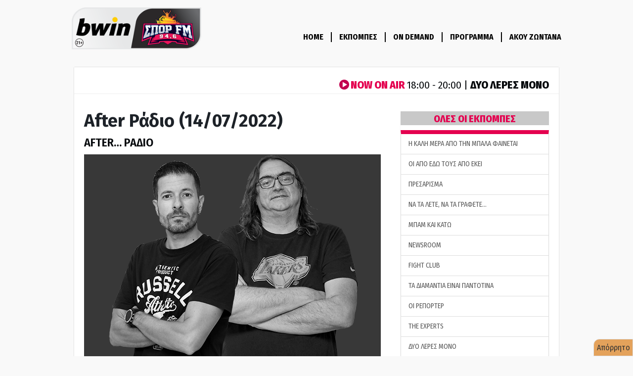

--- FILE ---
content_type: text/html; charset=utf-8
request_url: https://www.google.com/recaptcha/api2/aframe
body_size: 266
content:
<!DOCTYPE HTML><html><head><meta http-equiv="content-type" content="text/html; charset=UTF-8"></head><body><script nonce="8qkscF_mJcnVXe4V1a0CDg">/** Anti-fraud and anti-abuse applications only. See google.com/recaptcha */ try{var clients={'sodar':'https://pagead2.googlesyndication.com/pagead/sodar?'};window.addEventListener("message",function(a){try{if(a.source===window.parent){var b=JSON.parse(a.data);var c=clients[b['id']];if(c){var d=document.createElement('img');d.src=c+b['params']+'&rc='+(localStorage.getItem("rc::a")?sessionStorage.getItem("rc::b"):"");window.document.body.appendChild(d);sessionStorage.setItem("rc::e",parseInt(sessionStorage.getItem("rc::e")||0)+1);localStorage.setItem("rc::h",'1763171165476');}}}catch(b){}});window.parent.postMessage("_grecaptcha_ready", "*");}catch(b){}</script></body></html>

--- FILE ---
content_type: application/javascript; charset=utf-8
request_url: https://fundingchoicesmessages.google.com/f/AGSKWxWTKnZU5wOEobg2lLPrEc8-Q7UIdEIh_yWS0ox2j41EBcmU6H26TbCH5p6w2I5_bmo_M63NgPof2zF9-ImEOw7_3sUU_syhzRVAVNguF8HaC2S0P2IAiZ9dQY23sOV7s-vjQ7iy2v8OSDz19FuPXjoWdDMo-D0etI7R7rneYOFvjNGWZbKswXdIAnFo/_/affiliate/promo-_response_ad./templates/adv_/adgearsegmentation./ads.png
body_size: -1289
content:
window['da50c2b1-32c8-4a9b-be1e-182b957975a5'] = true;

--- FILE ---
content_type: application/javascript
request_url: https://www.sport-fm.gr/resrc/scripts/new/jquery.sportfm-min__v200207_1355.js
body_size: 10019
content:
(function(a){a(".yamm-fw").hover(function(){a(".billboard-top").css("margin-top","250px")
},function(){a(".billboard-top").css("margin-top","0px")
})
})(jQuery);
(function(e){var c,f=["log","debug","info","warn","error"],a,b,d=function(){};
for(c=f.length-1;
c>=0;
--c){e[f[c]]=d
}a=function(){if("_Logger" in parent){return parent._Logger
}if("_Logger" in window){return window._Logger
}window._Logger=this;
var g;
for(c=f.length-1;
c>=0;
--c){g=f[c];
this[g]=this._log(g)
}};
a.prototype._log=function(g){if("console" in window&&g in window.console){return function(){window.console[g](arguments[0])
}
}else{return function(){var h=this._$debug||e('<div id="debuger"></div>').appendTo("body");
this._$debug=h;
h.append("<p><strong>"+(g!="log"?g+":":"")+"</strong> "+arguments[0]+"</p>")
}
}};
if(window.location.toString().indexOf("debug=true")>0){b=new a();
for(c=0;
c<f.length;
++c){e[f[c]]=b[f[c]]
}}e.info("Logging mechanism has been initalized")
})(jQuery);
(function(a){a.fn.setCurrent=function(){var c=window.location.toString(),b=c.substring(c.lastIndexOf("/list/")+6);
if(b.indexOf("?")>0){b=b.substring(0,b.indexOf("?"))
}this.each(function(f){var g=a(this),d=this.href.toString(),e;
d=d.substring(d.lastIndexOf("/list/")+6);
if(b==d){e=g.parent();
if(e.hasClass("menu-sub")){e.prev(".menu-main-btn").addClass("current");
return false
}else{g.addClass("current");
return false
}}});
return this
};
a.fn.offsetcss=function(){var b=a(this).offset();
return{left:b.left+"px",top:b.top+"px"}
};
a.fn.setOpacity=function(b){if(a.browser.msie){this.css("filter","alpha(opacity="+(b*100)+")")
}else{this.css({opacity:b,"-moz-opacity":b})
}return this
}
})(jQuery);
(function(a){var b=function(c,e,d){this.interval=c;
if(e&&d){this.push(e,d)
}};
b.prototype={queque:[],sync:function(){var d=this,c=d.queque;
setTimeout(function(){var f,e;
for(e=c.length;
e>0;
e--){f=c[e-1];
f.css(f.$placeholder.offsetcss())
}d.sync()
},d.interval)
},push:function(d,c){d.$placeholder=c;
this.queque.push(d);
a.log("BannerSync: Adding banner with placeholder: #"+c.attr("id")+"  to the queque");
if(this.queque.length==1){this.sync()
}}};
a.fn.attachBanners=function(c){var e=a.extend({attachRetry:200,syncInterval:400},c?c:{}),d=new b(e.syncInterval);
return this.each(function(){var g=a(this),l=this.id.replace("placeholder__",""),h=a("#banner__"+l),k=h[0]?h.find(".banner, .textad"):null,f=false,i,j;
if(k&&k.length>0){if(k.is(".textad")){a.log("Attaching the textads '"+l+"' to it's placeholder");
g.append(k);
return
}i=k.width();
j=k.height();
if(i!==0&&j!==0){a.log("Attaching banner '"+l+"' to it's placeholder with dim: "+i+"x"+j);
g.attr("class",function(){return this.className+" "+k.attr("class")
}).width(i).height(j);
k.css("position","absolute").css(g.offsetcss());
h.css("top","0px");
d.push(k,g)
}else{f=true
}}else{f=true
}if(f){setTimeout(function(){g.attachBanners()
},e.attachRetry)
}})
}
})(jQuery);
(function(a){var b=function(){a.info("Initing sportfm statistics tracker");
return this
};
b.prototype={trackVideo:function(){this.track("video",arguments[0])
},trackArticle:function(){this.track("article",arguments[0])
},track:function(){var e=arguments[0],g=arguments[1],d=a("meta[name='sfm:"+e+":date']").attr("content"),c=_SFM_CONTEXTPATH+"/statistics/SPORTFM/"+e+"/"+g,f=Math.random()*100000000000000000;
if(d){c+="/"+d
}a.getJSON(c,{nocache:f},function(j,h){var i=a("meta[name='sfm:track:bound']").attr("content");
if(isNaN(i)){i=0
}else{i=parseInt(i,10)
}a.log("Got counter ["+j.counter+"] with bound ["+i+"] response from: "+c);
if(j.counter&&j.token&&(parseInt(j.counter,10)>i)){a("#readBy").html("Διαβάστηκε <strong>"+j.counter+"</strong> "+j.token)
}})
}};
a.sfm=new b()
})(jQuery);
var _sfm=_sfm||{};
_sfm.og_url=$("head meta[property='og:url']").attr("content");
(function(){})();
(function(){$("a[href^='#submit']").click(function(){var a=$(this).attr("href"),b=a.indexOf(":")>0?a.split(":")[1]:this.rel;
return $("#"+b).submit()
})
})();
(function(){$("a[href='#incfonts'], a[href='#decfonts'], a[href='#originfonts']").click(function(){if(this.rel){var b=this;
$(this.rel).each(function(){var c=$(this),a=-1;
if(b.href.indexOf("#originfonts")>=0&&this.original_font_size){a=this.original_font_size
}else{a=parseInt(c.css("font-size").replace("px",""),10);
if(!this.original_font_size){this.original_font_size=a
}if(b.href.indexOf("#incfonts")>=0){a+=2
}else{if(b.href.indexOf("#decfonts")>=0){a-=2
}}if(Math.abs(this.original_font_size-a)>6){a=-1
}}if(a>0){c.css("font-size",a+"px")
}})
}return false
})
})();
(function(){var a=$("meta[name='sfm:article:id']").attr("content");
if(a){$.sfm.trackArticle(a)
}})();
(function(){$(".shownewspaper").click(function(){var a=1325,b=750,c="alwaysRaised=yes,location=no,scrollbars=yes,status=no,resizable=yes,width="+a+",height="+b+",left="+(screen.width-a)/2+",top="+(screen.height-b)/2,d=window.open($(this).attr("href"),"sportfmNewspapers",c);
d.focus();
return false
})
})();
(function(){var a=$("form.randomize"),b=Math.random()*100000000000000000;
a.each(function(){var d=$(this),c=d.attr("action");
if(c.indexOf("?")>0){c+="&_r="+b
}else{c+="?_r="+b
}d.attr("action",c)
})
})();
(function(a){a(document).ready(function(){var j,i,c,b,e,h,g,d,f;
e=a("#videoplayercontainer");
if(e.length<=0){return
}j=e.find(".player").text();
i=e.find(".streamer").text();
c=e.find(".file").text();
b=e.find(".thumb").text();
h=e.find(".videoId").text();
f=e.find(".showShare").text();
g=e.find(".vidadsUrl").text();
d=e.find(".playerId").text();
a.log("Setting up jwplayer with \nplayer: "+j+"\nstreamer: "+i+"\nfile: "+c+"\nthumb: "+b+"\nvidadsUrl: "+g+"\nshowShare: "+f+"\nplayerId: "+d);
if(/android/i.test(navigator.userAgent)){e.empty().append('<video src="http://'+i+"/mediacache/iphone:mp4/"+c+'/playlist.m3u8" controls="controls" poster="'+b+'">	</video>');
return
}a(function(){var n=!!window.chrome&&!!window.chrome.webstore;
if(n){var k=false;
var m=false;
try{k=Boolean(new ActiveXObject("ShockwaveFlash.ShockwaveFlash"))
}catch(l){k=("undefined"!=typeof navigator.mimeTypes["application/x-shockwave-flash"])
}if(!k){if(Hls.isSupported()){e.empty().append('<video id="video" preload="none" controls="controls" poster="'+b+'" width="100%" height="100%"></video>');
e.append('<span class="glyphicon glyphicon-play-circle" aria-hidden="true"></span>');
a("#video, #videoplayercontainer .glyphicon").click(function(){a("#videoplayercontainer .glyphicon").hide();
var p=document.getElementById("video");
if(!m){var o=new Hls();
o.loadSource("http://"+i+"/mediacache/iphone:mp4/"+c+"/playlist.m3u8");
o.attachMedia(p);
o.on(Hls.Events.MANIFEST_PARSED,function(){p.play()
});
m=true
}else{if(p.currentTime>0&&!p.ended){if(p.paused){p.play()
}else{p.pause()
}}else{if(p.ended){p.play()
}}}})
}return
}}});
if(f==="true"){jwplayer(d).setup({id:d,width:"100%",height:"100%",image:b,playerready:"playerReady",plugins:{"sharing-2":{link:"//www.sport-fm.gr/videos/"+h,code:'<iframe class="sfmvideo" src="//www.sport-fm.gr/videos/'+h+'/embed" width="530" height="305" marginheight="0" marginwidth="0" frameborder="0" scrolling="no"></iframe>'},"http://www.vidata.gr/files/plugins/longtailvideo/v5a/r6/vidads.swf":{url:g}},modes:[{type:"flash",src:j,provider:"rtmp",config:{streamer:"rtmp://"+i+"/mediacache",file:c}},{type:"html5",config:{file:"http://"+i+"/mediacache/iphone:mp4/"+c+"/playlist.m3u8",provider:"video"}},{type:"download",config:{file:"http://"+i+"/mediacache/iphone:mp4/"+c+"/playlist.m3u8",provider:"video"}}]})
}else{jwplayer(d).setup({id:d,width:"100%",height:"100%",image:b,playerready:"playerReady",plugins:{"sharing-2":{link:"://www.sport-fm.gr/videos/"+h},"//www.vidata.gr/files/plugins/longtailvideo/v5a/r6/vidads.swf":{url:g}},modes:[{type:"flash",src:j,provider:"rtmp",config:{streamer:"rtmp://"+i+"/mediacache",file:c}},{type:"html5",config:{file:"http://"+i+"/mediacache/iphone:mp4/"+c+"/playlist.m3u8",provider:"video"}},{type:"download",config:{file:"http://"+i+"/mediacache/iphone:mp4/"+c+"/playlist.m3u8",provider:"video"}}]})
}})
})(jQuery);
(function(a){a(document).ready(function(){var c,b=292;
if(a("#live-stream-player_ph").length<=0){return
}c=a("#live-stream-player_ph");
if(c.find(".p_height").length>0&&c.find(".p_height").text().trim().length>0){b=c.find(".p_height").text()
}jwplayer("live-stream-player_ph").setup({id:"live-stream-player1",width:"100%",height:"100%",events:{onPlay:function(){window.$.log("Trying to track LIVESTREAM play event");
ga("send","event","Video","LiveStream started","LiveStream was initiated by user")
}},plugins:{"sharing-2":{link:"//www.sport-fm.gr/live/",code:'<iframe class="sfmvideo" src="//www.sport-fm.gr/specials/live/embed.jsp" width="530" height="305" marginheight="0" marginwidth="0" frameborder="0" scrolling="no"></iframe>'}},modes:[{type:"flash",src:a("#live-stream-player_ph .player-path").text(),provider:"rtmp",config:{streamer:"rtmp://sportfm.flashcloud.mediacdn.com/sportfm-live",file:"sportfm"}},{type:"html5",config:{file:"http://sportfm.flashcloud.mediacdn.com/sportfm-live/iphone/sportfm/playlist.m3u8",provider:"video"}},{type:"download",config:{file:"http://sportfm.flashcloud.mediacdn.com/sportfm-live/iphone/sportfm/playlist.m3u8",provider:"video"}}]})
})
})(jQuery);
(function(b){var c=function(d){return document.createElement(d)
},a=c("script");
a.src="//s7.addthis.com/js/300/addthis_widget.js#pubid=ra-50fd52e80b8e50fd";
a.setAttribute("async","true");
b("head").get(0).appendChild(a)
})(jQuery);
(function(){$("div[id^='placeholder__']").attachBanners()
})();
(function(a){a(document).ready(function(){window.fbAsyncInit=function(){FB.init({appId:"1653869474895103",xfbml:true,version:"v2.5"})
};
(function(f,b,g){var e,c=f.getElementsByTagName(b)[0];
if(f.getElementById(g)){return
}e=f.createElement(b);
e.id=g;
e.src="//connect.facebook.net/en_US/sdk.js";
c.parentNode.insertBefore(e,c)
}(document,"script","facebook-jssdk"));
window.addthis_config={data_track_addressbar:false}
})
})(jQuery);
(function(a){window.onload=function(){setTimeout(function(){a(".GoogleActiveViewClass div div").addClass("center-block")
},2000)
}
})(jQuery);